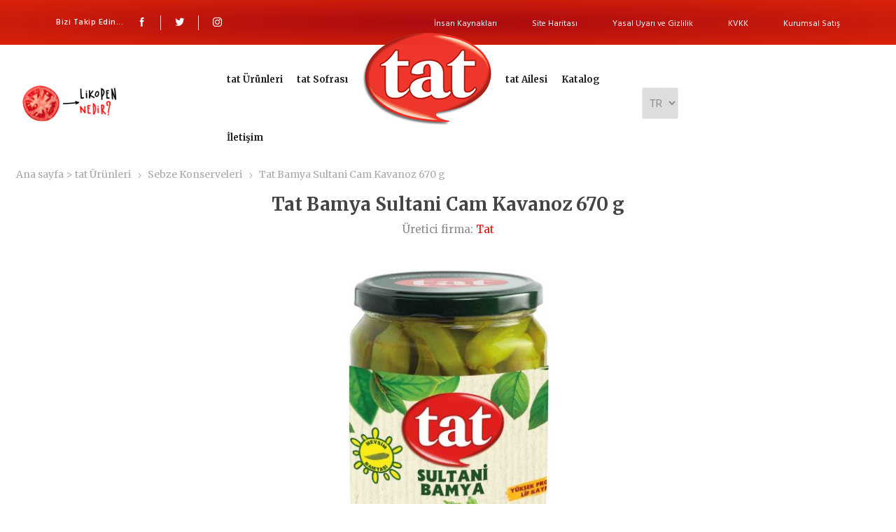

--- FILE ---
content_type: text/html; charset=utf-8
request_url: https://www.tat.com.tr/tat-720-cc-okra-sultani-jar
body_size: 12354
content:



<!DOCTYPE html>
<html lang="tr" dir="ltr" class="html-product-details-page">
<head>
    <title>Tat Bamya Sultani Cam Kavanoz 670 g | Tat</title>
    <meta http-equiv="Content-type" content="text/html;charset=UTF-8" />
    <meta name="description" content="Pratik, do&#x11F;al ve katk&#x131;s&#x131;z! Tat Sebze Konserveleri, en s&#x131;k&#x131;&#x15F;t&#x131;&#x11F;&#x131;n&#x131;z anlarda muhte&#x15F;em sofralar i&#xE7;in kurtar&#x131;c&#x131;n&#x131;z. Sa&#x11F;l&#x131;k ve lezzeti bir arada bulman&#x131;n g&#xFC;venini ve keyfini onunla ya&#x15F;ayacaks&#x131;n&#x131;z." />
    <meta name="keywords" content="" />
    <meta name="generator" content="nopCommerce" />
    <meta name="viewport" content="width=device-width, initial-scale=1.0, minimum-scale=1.0, maximum-scale=2.0" />
    <link rel="preload" as="font" href="/Themes/Emporium/Content/icons/emporium-icons.woff" crossorigin />
    <link href="https://fonts.googleapis.com/css?family=Roboto:300,400,700&amp;subset=cyrillic-ext,greek-ext&display=swap" rel="stylesheet" />
    <meta property="og:type" content="product" />
<meta property="og:title" content="Tat Bamya Sultani Cam Kavanoz 670 g" />
<meta property="og:description" content="Pratik, do&#x11F;al ve katk&#x131;s&#x131;z! Tat Sebze Konserveleri, en s&#x131;k&#x131;&#x15F;t&#x131;&#x11F;&#x131;n&#x131;z anlarda muhte&#x15F;em sofralar i&#xE7;in kurtar&#x131;c&#x131;n&#x131;z. Sa&#x11F;l&#x131;k ve lezzeti bir arada bulman&#x131;n g&#xFC;venini ve keyfini onunla ya&#x15F;ayacaks&#x131;n&#x131;z." />
<meta property="og:image" content="https://tatb2b2c.azureedge.net/tat-prod/0001810_sebze-bamya-sultani-670-g-cam-tat_510.jpeg" />
<meta property="og:image:url" content="https://tatb2b2c.azureedge.net/tat-prod/0001810_sebze-bamya-sultani-670-g-cam-tat_510.jpeg" />
<meta property="og:url" content="http://www.tat.com.tr/tat-720-cc-okra-sultani-jar" />
<meta property="og:site_name" content="Tat" />
<meta property="twitter:card" content="summary" />
<meta property="twitter:site" content="Tat" />
<meta property="twitter:title" content="Tat Bamya Sultani Cam Kavanoz 670 g" />
<meta property="twitter:description" content="Pratik, do&#x11F;al ve katk&#x131;s&#x131;z! Tat Sebze Konserveleri, en s&#x131;k&#x131;&#x15F;t&#x131;&#x11F;&#x131;n&#x131;z anlarda muhte&#x15F;em sofralar i&#xE7;in kurtar&#x131;c&#x131;n&#x131;z. Sa&#x11F;l&#x131;k ve lezzeti bir arada bulman&#x131;n g&#xFC;venini ve keyfini onunla ya&#x15F;ayacaks&#x131;n&#x131;z." />
<meta property="twitter:image" content="https://tatb2b2c.azureedge.net/tat-prod/0001810_sebze-bamya-sultani-670-g-cam-tat_510.jpeg" />
<meta property="twitter:url" content="http://www.tat.com.tr/tat-720-cc-okra-sultani-jar" />

    

    
    
    
    
    
    

    


    
    
 
    <link rel="stylesheet" type="text/css" href="/css/9zilzc3elw29lmjzjur1mw.styles.css?v=-ckGWxx8uSbGxyiHzNHE1bxBg8w" /><link rel="stylesheet" type="text/css" href="https://maxcdn.bootstrapcdn.com/font-awesome/4.6.3/css/font-awesome.min.css" />
<link rel="stylesheet" type="text/css" href="https://kenwheeler.github.io/slick/slick/slick.css" />
<link rel="stylesheet" type="text/css" href="https://kenwheeler.github.io/slick/slick/slick-theme.css" />
<link rel="stylesheet" type="text/css" href="https://fonts.googleapis.com/css?family=Caveat+Brush|Hind+Siliguri:300,400,500,600,700|Merriweather:300,400,700,900&amp;display=swap&amp;subset=latin-ext" />
<link rel="stylesheet" type="text/css" href="https://fonts.googleapis.com/css2?family=Allura&amp;display=swap" />

    

<style>


    .product-details-page .product-specs-box {
        display: none;
    }
    .product-details-page .ui-tabs .product-specs-box {
        display: block;
    }
    .product-details-page .ui-tabs .product-specs-box .title {
        display: none;
    }
    

    .product-details-page .product-no-reviews,
    .product-details-page .product-review-links {
        display: none;
    }
    </style>
    <link rel="canonical" href="https://www.tat.com.tr/tat-bamya-sultani-720-cc" />

    
    
    <link rel="apple-touch-icon" sizes="180x180" href="/icons/icons_0/apple-touch-icon.png">
<link rel="icon" type="image/png" sizes="32x32" href="/icons/icons_0/favicon-32x32.png">
<link rel="icon" type="image/png" sizes="16x16" href="/icons/icons_0/favicon-16x16.png">
<link rel="manifest" href="/icons/icons_0/site.webmanifest">
<link rel="mask-icon" href="/icons/icons_0/safari-pinned-tab.svg" color="#5bbad5">
<link rel="shortcut icon" href="/icons/icons_0/favicon.ico">
<meta name="msapplication-TileColor" content="#da532c">
<meta name="msapplication-config" content="/icons/icons_0/browserconfig.xml">
<meta name="theme-color" content="#ffffff">
    
    
    <!--Powered by nopCommerce - https://www.nopCommerce.com--> 
    <meta name="google-site-verification" content="FVKP4-0TWW693s-IOrnL3kFa7RPkc9NHuvGxcAlnVZ0" />
</head>
<body class="product-details-page-body">
    <input name="__RequestVerificationToken" type="hidden" value="CfDJ8Act57Rv8gdNhbApXn9d0KjGl2mNu4BOMOUNpDB0XlioPtgRD2eVFH5eLM6-h-mAtqQ9NjjQ-1_oJSkCma7H2d0SUkuBBB0gy3VzilBs9C_-f_AUB6HPGaNdLydCAmxP-LoyKLfufpnwLloICbkOaxg" />
    



<div class="ajax-loading-block-window" style="display: none">
</div>
<div id="dialog-notifications-success" title="Bildirim" style="display:none;">
</div>
<div id="dialog-notifications-error" title="Hata" style="display:none;">
</div>
<div id="dialog-notifications-warning" title="Uyarı" style="display:none;">
</div>
<div id="bar-notification" class="bar-notification-container" data-close="Kapat">
</div>

<!--[if lte IE 8]>
    <div style="clear:both;height:59px;text-align:center;position:relative;">
        <a href="http://www.microsoft.com/windows/internet-explorer/default.aspx" target="_blank">
            <img src="/Themes/Emporium/Content/img/ie_warning.jpg" height="42" width="820" alt="You are using an outdated browser. For a faster, safer browsing experience, upgrade for free today." />
        </a>
    </div>
<![endif]-->
<div class="master-wrapper-page">
    
    <div class="responsive-nav-wrapper-parent">
        <div class="responsive-nav-wrapper">
            <div class="menu-title">
                <span>Menu</span>
            </div>

            <div class="search-wrapper">

                <form class="search-form" method="get" action="/search">
                    <input type="text" name="q" id="q" class="form-control" placeholder="Arama" />
                </form>
                <button class="btn-search"><i class="icon icon-seacrh"></i></button>

            </div>

            <div class="mobile-logo">
                



<a href="/" class="logo">


<img alt="Tat" title="Tat" src="https://tatb2b2c.azureedge.net/tat-prod/0000119_tat-logo_1.png" /></a>
            </div>
            <div class="shopping-cart-link">               
            </div>
            <div class="personal-button" id="header-links-opener">
                <span>Personal menu</span>
            </div>
        </div>
    </div>







<div class="header">

    <div>
        <header class="page-header">
            <div class="container">
                <div class="page-header-top">
                    <div class="social-media-wrap">
                        <h6 class="title">Bizi Takip Edin...</h6>
                        <ul class="social-media-list">
                            <li class="list-item"><a target="_blank" href="https://tr-tr.facebook.com/TatAilesi" title=""><i class="icon icon-facebook" style="color:white"></i></a></li>
                            <li class="list-item"><a target="_blank" href="https://mobile.twitter.com/tatailesi" title=""><i class="icon icon-twitter"></i></a></li>
                            <li class="list-item"><a target="_blank" href="https://www.instagram.com/tat_ailesi/?hl=tr" title=""><i class="icon icon-instagram"></i></a></li>
                        </ul>
                    </div>
                    <ul class="list">
                            <li class="list-item"><a href="/insan-kaynaklari" title="">İnsan Kaynakları</a></li>
                            <li class="list-item"><a href="/site-haritasi" title="">Site Haritası</a></li>
                            <li class="list-item"><a href="/yasal-uyari" title="">Yasal Uyarı ve Gizlilik</a></li>
                            <li class="list-item"><a href="/kvkk" title="">KVKK</a></li>
                            <li class="list-item">  <a href="/customer/info" data-loginUrl="/login">Kurumsal Satış</a></li>
                    </ul>
                </div>
                <div class="page-header-main">
                    <div class="left ">
                        <a href="/likopen/domatesin-oykusu" title="">
                            <img class="d-none d-sm-block" src="\Themes\Emporium\Content\NewHeader\Assets\getmedia\190x68px_1.png" alt="Domatesin Öyküsü">
                            <img class="d-block d-sm-none" src="\Themes\Emporium\Content\NewHeader\Assets\getmedia\190x68px_1.png" alt="Domatesin Öyküsü">
                        </a>
                    </div>
                    <div class="middle">
                        <nav class="side-nav">
                            <ul class="list">
                                <li class="list-item has-sub">
                                    <a href="/" title="" data-toggle="collapse" data-target="#products1" aria-expanded="false" target="_self" class="collapsed">tat Ürünleri</a>
                                    <div id="products1" class="product-list collapse" style="">
                                        <ul>
                                            <li><img class="img-fluid" src="../Themes/Emporium/Content/NewHeader/Assets/getmedia/salca.png" alt="Sal.a"><a href="/salca">Salça</a></li>
                                            <li><img class="img-fluid" src="../Themes/Emporium/Content/NewHeader/Assets/getmedia/domates_586x683px.jpg" alt="Domates Ürünleri"><a href="/domates-urunleri">Domates Ürünleri</a></li>
                                            <li><img class="img-fluid" src="../Themes/Emporium/Content/NewHeader/Assets/getmedia/image003.jpg" alt="Soslar"><a href="/soslar">Soslar</a></li>
                                            <li><img class="img-fluid" src="../Themes/Emporium/Content/NewHeader/Assets/getmedia/mobile-sep.jpg" alt="Çorba"><a href="/corba">Çorba</a></li>
                                            <li><img class="img-fluid" src="../Themes/Emporium/Content/NewHeader/Assets/getmedia/organik.png" alt="Organik Ürünler"><a href="/organik-urunler">Organik Ürünler</a></li>
                                            <li><img class="img-fluid" src="../Themes/Emporium/Content/NewHeader/Assets/getmedia/sebze.png" alt="Sebze Konservesi"><a href="/sebze-konservesi">Sebze Konservesi</a></li>
                                            <li><img class="img-fluid" src="../Themes/Emporium/Content/NewHeader/Assets/getmedia/haslanmis.png" alt="Haşlanmış Ürünler"><a href="/haslanmis-urunler">Haşlanmış Ürünler</a></li>
                                            <li><img class="img-fluid" src="../Themes/Emporium/Content/NewHeader/Assets/getmedia/hazir_yemek.png" alt="Hazır Yemek"><a href="/hazir-yemek">Hazır Yemek</a></li>
                                            <li><img class="img-fluid" src="../Themes/Emporium/Content/NewHeader/Assets/getmedia/meze.png" alt="Meze ve Ekmek Üstü Soslar"><a href="/tat-meze-ekmek-ustu-soslar">Meze ve Ekmek Üstü Soslar</a></li>
                                            <li><img class="img-fluid" src="../Themes/Emporium/Content/NewHeader/Assets/getmedia/tursu.png" alt="Turşular"><a href="/tursu">Turşular</a></li>
                                            <li><img class="img-fluid" src="../Themes/Emporium/Content/NewHeader/Assets/getmedia/RECEL_586x683px.jpg" alt="Reçel &amp; Marmelat"><a href="/recel-marmelat">Reçel &amp; Marmelat</a></li>
                                        </ul>
                                    </div>
                                    <div class="menu-dropdown">
                                        <div class="row">
                                            <div class="col-xxl-16 col-md-15  d-flex flex-column">
                                                <div class="row flex-grow-1">




<input type="hidden" value="false" id="isRtlEnabled" />

    

    <div class="col-xxl-11 col-lg-10">
        <ul class="product-nav nav nav-tabs d-none d-lg-block" id="productNav" role="tablist">
                <li class="nav-item">
                    <a class="nav-link active show" data-toggle="tab" href="#tab-263" target="_self" role="tab" aria-selected="true" title="Katalog" data-img="https://tatb2b2c.azureedge.net/tat-prod/0001804_katalog.png">Katalog</a>
                </li>
                <li class="nav-item">
                    <a class="nav-link " data-toggle="tab" href="#tab-94" target="_self" role="tab" aria-selected="true" title="Sal&#xE7;alar" data-img="https://tatb2b2c.azureedge.net/tat-prod/0000267_salcalar.png">Sal&#xE7;alar</a>
                </li>
                <li class="nav-item">
                    <a class="nav-link " data-toggle="tab" href="#tab-96" target="_self" role="tab" aria-selected="true" title="Domates &#xDC;r&#xFC;nleri" data-img="https://tatb2b2c.azureedge.net/tat-prod/0000268_domates-urunleri.jpeg">Domates &#xDC;r&#xFC;nleri</a>
                </li>
                <li class="nav-item">
                    <a class="nav-link " data-toggle="tab" href="#tab-101" target="_self" role="tab" aria-selected="true" title="Soslar" data-img="https://tatb2b2c.azureedge.net/tat-prod/0001575_soslar.png">Soslar</a>
                </li>
                <li class="nav-item">
                    <a class="nav-link " data-toggle="tab" href="#tab-97" target="_self" role="tab" aria-selected="true" title="Organik &#xDC;r&#xFC;nler" data-img="https://tatb2b2c.azureedge.net/tat-prod/0000271_organik-urunler.png">Organik &#xDC;r&#xFC;nler</a>
                </li>
                <li class="nav-item">
                    <a class="nav-link " data-toggle="tab" href="#tab-95" target="_self" role="tab" aria-selected="true" title="Sebze Konserveleri" data-img="https://tatb2b2c.azureedge.net/tat-prod/0000272_sebze-konserveleri.png">Sebze Konserveleri</a>
                </li>
                <li class="nav-item">
                    <a class="nav-link " data-toggle="tab" href="#tab-99" target="_self" role="tab" aria-selected="true" title="Ha&#x15F;lanm&#x131;&#x15F; &#xDC;r&#xFC;nler" data-img="https://tatb2b2c.azureedge.net/tat-prod/0000273_haslanmis-urunler.png">Ha&#x15F;lanm&#x131;&#x15F; &#xDC;r&#xFC;nler</a>
                </li>
                <li class="nav-item">
                    <a class="nav-link " data-toggle="tab" href="#tab-100" target="_self" role="tab" aria-selected="true" title="Haz&#x131;r Yemekler" data-img="https://tatb2b2c.azureedge.net/tat-prod/0000274_hazir-yemekler.png">Haz&#x131;r Yemekler</a>
                </li>
                <li class="nav-item">
                    <a class="nav-link " data-toggle="tab" href="#tab-98" target="_self" role="tab" aria-selected="true" title="Ekmek &#xDC;st&#xFC; ve Yemeklik Soslar" data-img="https://tatb2b2c.azureedge.net/tat-prod/0000275_ekmek-ustu-ve-yemeklik-soslar.png">Ekmek &#xDC;st&#xFC; ve Yemeklik Soslar</a>
                </li>
                <li class="nav-item">
                    <a class="nav-link " data-toggle="tab" href="#tab-103" target="_self" role="tab" aria-selected="true" title="Tur&#x15F;ular" data-img="https://tatb2b2c.azureedge.net/tat-prod/0000276_tursular.png">Tur&#x15F;ular</a>
                </li>
                <li class="nav-item">
                    <a class="nav-link " data-toggle="tab" href="#tab-102" target="_self" role="tab" aria-selected="true" title="Re&#xE7;eller ve Marmelatlar" data-img="https://tatb2b2c.azureedge.net/tat-prod/0000277_receller-ve-marmelatlar.jpeg">Re&#xE7;eller ve Marmelatlar</a>
                </li>
                <li class="nav-item">
                    <a class="nav-link " data-toggle="tab" href="#tab-246" target="_self" role="tab" aria-selected="true" title="K&#xF6;zlenmi&#x15F;ler" data-img="https://tatb2b2c.azureedge.net/tat-prod/0001668_kozlenmisler.jpeg">K&#xF6;zlenmi&#x15F;ler</a>
                </li>

        </ul>

    </div>
    <div class="col-xxl-13 col-lg-14 d-none d-lg-block no-padding">
        <div class="product-tab tab-content" id="productTabs">
                    <div class="tab-pane fade active show" id="tab-263" role="tabpanel">
                        <a href="/katalog" class="product-card" target="_self">
                            <div class="card-body" style="height:180px;width:180px;">

                                <h2 class="title" style="font-size:21px;font-weight:bolder">Tüm Ürünler</h2>
                            </div>
                        </a>
                    </div>
                    <div class="tab-pane fade" id="tab-94" role="tabpanel">


<a href="/domates-salcasi" class="product-card" target="_self">
    <div class="card-body">
        <img class="img-fluid" src="https://tatb2b2c.azureedge.net/tat-prod/0001686_domates-salcasi.png" style="max-height:180px;max-width:180px" alt="Domates Sal&#xE7;as&#x131;">
        <h4 class="title">Domates Sal&#xE7;as&#x131;</h4>
    </div>
</a> 

<a href="/tatli-biber-salcasi" class="product-card" target="_self">
    <div class="card-body">
        <img class="img-fluid" src="https://tatb2b2c.azureedge.net/tat-prod/0001683_tatli-biber-salcasi.png" style="max-height:180px;max-width:180px" alt="Tatl&#x131; Biber Sal&#xE7;as&#x131;">
        <h4 class="title">Tatl&#x131; Biber Sal&#xE7;as&#x131;</h4>
    </div>
</a> 

<a href="/aci-biber-salcasi" class="product-card" target="_self">
    <div class="card-body">
        <img class="img-fluid" src="https://tatb2b2c.azureedge.net/tat-prod/0001687_aci-biber-salcasi.png" style="max-height:180px;max-width:180px" alt="Ac&#x131; Biber Sal&#xE7;as&#x131;">
        <h4 class="title">Ac&#x131; Biber Sal&#xE7;as&#x131;</h4>
    </div>
</a> 

<a href="/koy-domates-salcasi" class="product-card" target="_self">
    <div class="card-body">
        <img class="img-fluid" src="https://tatb2b2c.azureedge.net/tat-prod/0001688_koy-domates-salcasi.png" style="max-height:180px;max-width:180px" alt="K&#xF6;y Domates Sal&#xE7;as&#x131;">
        <h4 class="title">K&#xF6;y Domates Sal&#xE7;as&#x131;</h4>
    </div>
</a> 

<a href="/koy-karisik-salca" class="product-card" target="_self">
    <div class="card-body">
        <img class="img-fluid" src="https://tatb2b2c.azureedge.net/tat-prod/0001694_koy-karisik-salca.png" style="max-height:180px;max-width:180px" alt="K&#xF6;y Kar&#x131;&#x15F;&#x131;k Sal&#xE7;a">
        <h4 class="title">K&#xF6;y Kar&#x131;&#x15F;&#x131;k Sal&#xE7;a</h4>
    </div>
</a> 

                        <a href="/salca" class="product-card" target="_self">
                            <div class="card-body" style="height:180px;width:180px;">

                                <h2 class="title" style="font-size:21px;font-weight:bolder">Tüm Ürünler</h2>
                            </div>
                        </a>

                    </div>
                    <div class="tab-pane fade" id="tab-96" role="tabpanel">


<a href="/dogranmis-domates" class="product-card" target="_self">
    <div class="card-body">
        <img class="img-fluid" src="https://tatb2b2c.azureedge.net/tat-prod/0001690_dogranmis-domates.png" style="max-height:180px;max-width:180px" alt="Do&#x11F;ranm&#x131;&#x15F; Domates">
        <h4 class="title">Do&#x11F;ranm&#x131;&#x15F; Domates</h4>
    </div>
</a> 

<a href="/domates-puresi" class="product-card" target="_self">
    <div class="card-body">
        <img class="img-fluid" src="https://tatb2b2c.azureedge.net/tat-prod/0001697_domates-puresi.png" style="max-height:180px;max-width:180px" alt="Domates P&#xFC;resi">
        <h4 class="title">Domates P&#xFC;resi</h4>
    </div>
</a> 

<a href="/domates-rendesi" class="product-card" target="_self">
    <div class="card-body">
        <img class="img-fluid" src="https://tatb2b2c.azureedge.net/tat-prod/0001692_domates-rendesi.png" style="max-height:180px;max-width:180px" alt="Domates Rendesi">
        <h4 class="title">Domates Rendesi</h4>
    </div>
</a> 

<a href="/domates-suyu" class="product-card" target="_self">
    <div class="card-body">
        <img class="img-fluid" src="https://tatb2b2c.azureedge.net/tat-prod/0001693_domates-suyu.png" style="max-height:180px;max-width:180px" alt="Domates Suyu">
        <h4 class="title">Domates Suyu</h4>
    </div>
</a> 

<a href="/soyulmus-domates" class="product-card" target="_self">
    <div class="card-body">
        <img class="img-fluid" src="https://tatb2b2c.azureedge.net/tat-prod/0001601_menemen-harci.png" style="max-height:180px;max-width:180px" alt="Menemen Harc&#x131;">
        <h4 class="title">Menemen Harc&#x131;</h4>
    </div>
</a> 

                        <a href="/domates-urunleri" class="product-card" target="_self">
                            <div class="card-body" style="height:180px;width:180px;">

                                <h2 class="title" style="font-size:21px;font-weight:bolder">Tüm Ürünler</h2>
                            </div>
                        </a>

                    </div>
                    <div class="tab-pane fade" id="tab-101" role="tabpanel">


<a href="/ketcap" class="product-card" target="_self">
    <div class="card-body">
        <img class="img-fluid" src="https://tatb2b2c.azureedge.net/tat-prod/0001568_ketcap.png" style="max-height:180px;max-width:180px" alt="Ket&#xE7;ap">
        <h4 class="title">Ket&#xE7;ap</h4>
    </div>
</a> 

<a href="/aci-ketcap" class="product-card" target="_self">
    <div class="card-body">
        <img class="img-fluid" src="https://tatb2b2c.azureedge.net/tat-prod/0001570_aci-ketcap.png" style="max-height:180px;max-width:180px" alt="Ac&#x131; Ket&#xE7;ap">
        <h4 class="title">Ac&#x131; Ket&#xE7;ap</h4>
    </div>
</a> 

<a href="/mayonez" class="product-card" target="_self">
    <div class="card-body">
        <img class="img-fluid" src="https://tatb2b2c.azureedge.net/tat-prod/0001571_mayonez.png" style="max-height:180px;max-width:180px" alt="Mayonez">
        <h4 class="title">Mayonez</h4>
    </div>
</a> 

<a href="/barbeku-sos" class="product-card" target="_self">
    <div class="card-body">
        <img class="img-fluid" src="https://tatb2b2c.azureedge.net/tat-prod/0001572_barbeku-sos.png" style="max-height:180px;max-width:180px" alt="Barbek&#xFC; Sos">
        <h4 class="title">Barbek&#xFC; Sos</h4>
    </div>
</a> 

<a href="/hardal" class="product-card" target="_self">
    <div class="card-body">
        <img class="img-fluid" src="https://tatb2b2c.azureedge.net/tat-prod/0001573_hardal.png" style="max-height:180px;max-width:180px" alt="Hardal">
        <h4 class="title">Hardal</h4>
    </div>
</a> 

                        <a href="/soslar" class="product-card" target="_self">
                            <div class="card-body" style="height:180px;width:180px;">

                                <h2 class="title" style="font-size:21px;font-weight:bolder">Tüm Ürünler</h2>
                            </div>
                        </a>

                    </div>
                    <div class="tab-pane fade" id="tab-97" role="tabpanel">


<a href="/organik-dogranmis-domates" class="product-card" target="_self">
    <div class="card-body">
        <img class="img-fluid" src="https://tatb2b2c.azureedge.net/tat-prod/0001241_organik-dogranmis-domates.png" style="max-height:180px;max-width:180px" alt="Organik Do&#x11F;ranm&#x131;&#x15F; Domates">
        <h4 class="title">Organik Do&#x11F;ranm&#x131;&#x15F; Domates</h4>
    </div>
</a> 

<a href="/organik-rendelenmis-domates" class="product-card" target="_self">
    <div class="card-body">
        <img class="img-fluid" src="https://tatb2b2c.azureedge.net/tat-prod/0001274_organik-rendelenmis-domates.png" style="max-height:180px;max-width:180px" alt="Organik Rendelenmi&#x15F; Domates">
        <h4 class="title">Organik Rendelenmi&#x15F; Domates</h4>
    </div>
</a> 

<a href="/organik-biber-salcasi" class="product-card" target="_self">
    <div class="card-body">
        <img class="img-fluid" src="https://tatb2b2c.azureedge.net/tat-prod/0001275_organik-biber-salcasi.png" style="max-height:180px;max-width:180px" alt="Organik Biber Sal&#xE7;as&#x131;">
        <h4 class="title">Organik Biber Sal&#xE7;as&#x131;</h4>
    </div>
</a> 

<a href="/organik-domates-salcasi" class="product-card" target="_self">
    <div class="card-body">
        <img class="img-fluid" src="https://tatb2b2c.azureedge.net/tat-prod/0001276_organik-domates-salcasi.png" style="max-height:180px;max-width:180px" alt="Organik Domates Sal&#xE7;as&#x131;">
        <h4 class="title">Organik Domates Sal&#xE7;as&#x131;</h4>
    </div>
</a> 

                        <a href="/organik-urunler" class="product-card" target="_self">
                            <div class="card-body" style="height:180px;width:180px;">

                                <h2 class="title" style="font-size:21px;font-weight:bolder">Tüm Ürünler</h2>
                            </div>
                        </a>

                    </div>
                    <div class="tab-pane fade" id="tab-95" role="tabpanel">


<a href="/taze-fasulye" class="product-card" target="_self">
    <div class="card-body">
        <img class="img-fluid" src="https://tatb2b2c.azureedge.net/tat-prod/0001278_taze-fasulye.png" style="max-height:180px;max-width:180px" alt="Taze Fasulye">
        <h4 class="title">Taze Fasulye</h4>
    </div>
</a> 

<a href="/bamya-sultani" class="product-card" target="_self">
    <div class="card-body">
        <img class="img-fluid" src="https://tatb2b2c.azureedge.net/tat-prod/0001235_bamya-sultani.png" style="max-height:180px;max-width:180px" alt="Bamya Sultani">
        <h4 class="title">Bamya Sultani</h4>
    </div>
</a> 

<a href="/tombul-bamya" class="product-card" target="_self">
    <div class="card-body">
        <img class="img-fluid" src="https://tatb2b2c.azureedge.net/tat-prod/0001279_tombul-bamya.png" style="max-height:180px;max-width:180px" alt="Tombul Bamya">
        <h4 class="title">Tombul Bamya</h4>
    </div>
</a> 

<a href="/bezelye" class="product-card" target="_self">
    <div class="card-body">
        <img class="img-fluid" src="https://tatb2b2c.azureedge.net/tat-prod/0001232_bezelye.png" style="max-height:180px;max-width:180px" alt="Bezelye">
        <h4 class="title">Bezelye</h4>
    </div>
</a> 

<a href="/bezelye-garnitur" class="product-card" target="_self">
    <div class="card-body">
        <img class="img-fluid" src="https://tatb2b2c.azureedge.net/tat-prod/0001233_bezelye-garnitur.png" style="max-height:180px;max-width:180px" alt="Bezelye Garnit&#xFC;r">
        <h4 class="title">Bezelye Garnit&#xFC;r</h4>
    </div>
</a> 

                        <a href="/sebze-konservesi" class="product-card" target="_self">
                            <div class="card-body" style="height:180px;width:180px;">

                                <h2 class="title" style="font-size:21px;font-weight:bolder">Tüm Ürünler</h2>
                            </div>
                        </a>

                    </div>
                    <div class="tab-pane fade" id="tab-99" role="tabpanel">


<a href="/haslanmis-nohut" class="product-card" target="_self">
    <div class="card-body">
        <img class="img-fluid" src="https://tatb2b2c.azureedge.net/tat-prod/0001245_haslanmis-nohut.png" style="max-height:180px;max-width:180px" alt="Ha&#x15F;lanm&#x131;&#x15F; Nohut">
        <h4 class="title">Ha&#x15F;lanm&#x131;&#x15F; Nohut</h4>
    </div>
</a> 

<a href="/haslanmis-meksika-fasulyesi" class="product-card" target="_self">
    <div class="card-body">
        <img class="img-fluid" src="https://tatb2b2c.azureedge.net/tat-prod/0001265_haslanmis-meksika-fasulyesi.png" style="max-height:180px;max-width:180px" alt="Ha&#x15F;lanm&#x131;&#x15F; Meksika Fasulyesi">
        <h4 class="title">Ha&#x15F;lanm&#x131;&#x15F; Meksika Fasulyesi</h4>
    </div>
</a> 

<a href="/haslanmis-kuru-fasulye" class="product-card" target="_self">
    <div class="card-body">
        <img class="img-fluid" src="https://tatb2b2c.azureedge.net/tat-prod/0001246_haslanmis-kuru-fasulye.png" style="max-height:180px;max-width:180px" alt="Ha&#x15F;lanm&#x131;&#x15F; Kuru Fasulye">
        <h4 class="title">Ha&#x15F;lanm&#x131;&#x15F; Kuru Fasulye</h4>
    </div>
</a> 

<a href="/haslanmis-barbunya" class="product-card" target="_self">
    <div class="card-body">
        <img class="img-fluid" src="https://tatb2b2c.azureedge.net/tat-prod/0001244_haslanmis-barbunya.png" style="max-height:180px;max-width:180px" alt="Ha&#x15F;lanm&#x131;&#x15F; Barbunya">
        <h4 class="title">Ha&#x15F;lanm&#x131;&#x15F; Barbunya</h4>
    </div>
</a> 

                        <a href="/haslanmis-urunler" class="product-card" target="_self">
                            <div class="card-body" style="height:180px;width:180px;">

                                <h2 class="title" style="font-size:21px;font-weight:bolder">Tüm Ürünler</h2>
                            </div>
                        </a>

                    </div>
                    <div class="tab-pane fade" id="tab-100" role="tabpanel">


<a href="/etli-kuru-fasulye-3" class="product-card" target="_self">
    <div class="card-body">
        <img class="img-fluid" src="https://tatb2b2c.azureedge.net/tat-prod/0001740_etli-kuru-fasulye.png" style="max-height:180px;max-width:180px" alt="Etli Kuru Fasulye">
        <h4 class="title">Etli Kuru Fasulye</h4>
    </div>
</a> 

<a href="/misir-3" class="product-card" target="_self">
    <div class="card-body">
        <img class="img-fluid" src="https://tatb2b2c.azureedge.net/tat-prod/0001584_misir.png" style="max-height:180px;max-width:180px" alt="M&#x131;s&#x131;r">
        <h4 class="title">M&#x131;s&#x131;r</h4>
    </div>
</a> 

<a href="/tat-domatesli-bulgur-pilavi-2" class="product-card" target="_self">
    <div class="card-body">
        <img class="img-fluid" src="https://tatb2b2c.azureedge.net/tat-prod/0001698_domatesli-bulgur-pilavi.png" style="max-height:180px;max-width:180px" alt="Domatesli Bulgur Pilav&#x131;">
        <h4 class="title">Domatesli Bulgur Pilav&#x131;</h4>
    </div>
</a> 

<a href="/sebzeli-bulgur-pilavi-2" class="product-card" target="_self">
    <div class="card-body">
        <img class="img-fluid" src="https://tatb2b2c.azureedge.net/tat-prod/0001703_sebzeli-bulgur-pilavi.png" style="max-height:180px;max-width:180px" alt="Sebzeli Bulgur Pilav&#x131;">
        <h4 class="title">Sebzeli Bulgur Pilav&#x131;</h4>
    </div>
</a> 

<a href="/nohutlu-bulgur-pilavi" class="product-card" target="_self">
    <div class="card-body">
        <img class="img-fluid" src="https://tatb2b2c.azureedge.net/tat-prod/0001728_nohutlu-bulgur-pilavi.png" style="max-height:180px;max-width:180px" alt="Nohutlu Bulgur Pilav&#x131;">
        <h4 class="title">Nohutlu Bulgur Pilav&#x131;</h4>
    </div>
</a> 

                        <a href="/hazir-yemek" class="product-card" target="_self">
                            <div class="card-body" style="height:180px;width:180px;">

                                <h2 class="title" style="font-size:21px;font-weight:bolder">Tüm Ürünler</h2>
                            </div>
                        </a>

                    </div>
                    <div class="tab-pane fade" id="tab-98" role="tabpanel">


<a href="/makarna-soslari-2" class="product-card" target="_self">
    <div class="card-body">
        <img class="img-fluid" src="https://tatb2b2c.azureedge.net/tat-prod/0001600_makarna-soslari.png" style="max-height:180px;max-width:180px" alt="Makarna Soslar&#x131;">
        <h4 class="title">Makarna Soslar&#x131;</h4>
    </div>
</a> 

<a href="/patlican-salatasi" class="product-card" target="_self">
    <div class="card-body">
        <img class="img-fluid" src="https://tatb2b2c.azureedge.net/tat-prod/0001272_patlican-salatasi.png" style="max-height:180px;max-width:180px" alt="Patl&#x131;can Salatas&#x131;">
        <h4 class="title">Patl&#x131;can Salatas&#x131;</h4>
    </div>
</a> 

<a href="/lutenitsa-balkan-sos" class="product-card" target="_self">
    <div class="card-body">
        <img class="img-fluid" src="https://tatb2b2c.azureedge.net/tat-prod/0001599_lutenitsa-balkan-sos.png" style="max-height:180px;max-width:180px" alt="Lutenitsa Balkan Sos">
        <h4 class="title">Lutenitsa Balkan Sos</h4>
    </div>
</a> 

<a href="/bruschetta-kdomatesli-sos" class="product-card" target="_self">
    <div class="card-body">
        <img class="img-fluid" src="https://tatb2b2c.azureedge.net/tat-prod/0001598_bruschetta-kdomatesli-sos.png" style="max-height:180px;max-width:180px" alt="Bruschetta K.Domatesli Sos">
        <h4 class="title">Bruschetta K.Domatesli Sos</h4>
    </div>
</a> 

<a href="/ajvar-sos" class="product-card" target="_self">
    <div class="card-body">
        <img class="img-fluid" src="https://tatb2b2c.azureedge.net/tat-prod/0001597_ajvar-sos.png" style="max-height:180px;max-width:180px" alt="Ajvar Sos">
        <h4 class="title">Ajvar Sos</h4>
    </div>
</a> 

                        <a href="/meze-ekmek-ustu-soslar" class="product-card" target="_self">
                            <div class="card-body" style="height:180px;width:180px;">

                                <h2 class="title" style="font-size:21px;font-weight:bolder">Tüm Ürünler</h2>
                            </div>
                        </a>

                    </div>
                    <div class="tab-pane fade" id="tab-103" role="tabpanel">


<a href="/kornison-tursusu" class="product-card" target="_self">
    <div class="card-body">
        <img class="img-fluid" src="https://tatb2b2c.azureedge.net/tat-prod/0001260_kornison-tursusu.png" style="max-height:180px;max-width:180px" alt="Korni&#x15F;on Tur&#x15F;usu">
        <h4 class="title">Korni&#x15F;on Tur&#x15F;usu</h4>
    </div>
</a> 

<a href="/jalapeno-biber-tursusu" class="product-card" target="_self">
    <div class="card-body">
        <img class="img-fluid" src="https://tatb2b2c.azureedge.net/tat-prod/0001268_jalapeno-biber-tursusu.png" style="max-height:180px;max-width:180px" alt="Jalapeno Biber Tur&#x15F;usu">
        <h4 class="title">Jalapeno Biber Tur&#x15F;usu</h4>
    </div>
</a> 

<a href="/biberiye-tursusu" class="product-card" target="_self">
    <div class="card-body">
        <img class="img-fluid" src="https://tatb2b2c.azureedge.net/tat-prod/0001262_biberiye-tursusu.png" style="max-height:180px;max-width:180px" alt="Biberiye Tur&#x15F;usu">
        <h4 class="title">Biberiye Tur&#x15F;usu</h4>
    </div>
</a> 

<a href="/pancar-tursusu" class="product-card" target="_self">
    <div class="card-body">
        <img class="img-fluid" src="https://tatb2b2c.azureedge.net/tat-prod/0001264_pancar-tursusu.png" style="max-height:180px;max-width:180px" alt="Pancar Tur&#x15F;usu">
        <h4 class="title">Pancar Tur&#x15F;usu</h4>
    </div>
</a> 

<a href="/karnabahar-tursusu" class="product-card" target="_self">
    <div class="card-body">
        <img class="img-fluid" src="https://tatb2b2c.azureedge.net/tat-prod/0001277_karnabahar-tursusu.png" style="max-height:180px;max-width:180px" alt="Karnabahar Tur&#x15F;usu">
        <h4 class="title">Karnabahar Tur&#x15F;usu</h4>
    </div>
</a> 

                        <a href="/tursu" class="product-card" target="_self">
                            <div class="card-body" style="height:180px;width:180px;">

                                <h2 class="title" style="font-size:21px;font-weight:bolder">Tüm Ürünler</h2>
                            </div>
                        </a>

                    </div>
                    <div class="tab-pane fade" id="tab-102" role="tabpanel">


<a href="/tahin-pekmez-2" class="product-card" target="_self">
    <div class="card-body">
        <img class="img-fluid" src="https://tatb2b2c.azureedge.net/tat-prod/0001602_tahin-pekmez.png" style="max-height:180px;max-width:180px" alt="Tahin Pekmez">
        <h4 class="title">Tahin Pekmez</h4>
    </div>
</a> 

<a href="/visne-receli" class="product-card" target="_self">
    <div class="card-body">
        <img class="img-fluid" src="https://tatb2b2c.azureedge.net/tat-prod/0001255_visne-receli.png" style="max-height:180px;max-width:180px" alt="Vi&#x15F;ne Re&#xE7;eli">
        <h4 class="title">Vi&#x15F;ne Re&#xE7;eli</h4>
    </div>
</a> 

<a href="/kuru-incir-receli" class="product-card" target="_self">
    <div class="card-body">
        <img class="img-fluid" src="https://tatb2b2c.azureedge.net/tat-prod/0001258_kuru-incir-receli.png" style="max-height:180px;max-width:180px" alt="Kuru &#x130;ncir Re&#xE7;eli">
        <h4 class="title">Kuru &#x130;ncir Re&#xE7;eli</h4>
    </div>
</a> 

<a href="/cilek-receli" class="product-card" target="_self">
    <div class="card-body">
        <img class="img-fluid" src="https://tatb2b2c.azureedge.net/tat-prod/0001256_cilek-receli.png" style="max-height:180px;max-width:180px" alt="&#xC7;ilek Re&#xE7;eli">
        <h4 class="title">&#xC7;ilek Re&#xE7;eli</h4>
    </div>
</a> 

<a href="/kayisi-receli" class="product-card" target="_self">
    <div class="card-body">
        <img class="img-fluid" src="https://tatb2b2c.azureedge.net/tat-prod/0001257_kayisi-receli.png" style="max-height:180px;max-width:180px" alt="Kay&#x131;s&#x131; Re&#xE7;eli">
        <h4 class="title">Kay&#x131;s&#x131; Re&#xE7;eli</h4>
    </div>
</a> 

                        <a href="/recel-marmelat" class="product-card" target="_self">
                            <div class="card-body" style="height:180px;width:180px;">

                                <h2 class="title" style="font-size:21px;font-weight:bolder">Tüm Ürünler</h2>
                            </div>
                        </a>

                    </div>
                    <div class="tab-pane fade" id="tab-246" role="tabpanel">
                        <a href="/kozlenmisler" class="product-card" target="_self">
                            <div class="card-body" style="height:180px;width:180px;">

                                <h2 class="title" style="font-size:21px;font-weight:bolder">Tüm Ürünler</h2>
                            </div>
                        </a>
                    </div>
        </div>
    </div>
                                                </div>
                                            </div>
                                            <div class="col-xxl-8  col-md-9 d-none d-lg-block">
                                                <figure class="media-content">
                                                    <img class="img-fluid" src="../Themes/Emporium/Content/NewHeader/Assets/getmedia/salca.png" alt="Salça">
                                                </figure>
                                            </div>
                                        </div>
                                    </div>
                                </li>
                                <li class="list-item">
                                    <a class="" href="/tat-sofrasi" title="tat Sofrası" target="_self">
                                        tat Sofrası
                                    </a>
                                </li>
                                <li class="list-item not-style">
                                    <a class="logo" href="/" title="" target="_self">
                                        <img src="/images/tatGaleri/tat-logo_1.png" alt="Logo">
                                    </a>
                                </li>
                                <li class="list-item has-sub">
                                    <a href="" title="" data-toggle="collapse" data-target="#dropdown1" aria-expanded="false" target="_self"> tat Ailesi</a>
                                    <div id="dropdown1" class="collapse dropdown-menu  family-list">
                                        <ul>
                                            <li class="list-link "><a href="/tat-hakkinda">tat Hakkında</a></li>
                                                <li class="list-link "><a href="/tat-dunyasi">tat Dünyası</a></li>
                                            <li class="list-link "><a href="/tat-ailesi/1967-den-bugune-fotograflar">tat'lı Yıllar</a></li>
                                            <li class="list-link "><a href="/tat-ciftcileri">tat'lı Çiftçiler</a></li>
                                            <li class="list-link "><a href="/pratik-bilgiler">tat'lı Bilgiler</a></li>
                                        </ul>
                                    </div>
                                </li>
                                <li class="list-item">
                                    <a class="" href="/product-catalog" title="Katalog" target="_self">
                                        Katalog
                                    </a>
                                </li>
                                <li class="list-item">
                                    <a class="" href="/iletisim" title="İletişim" target="_self">
                                        İletişim
                                    </a>
                                </li>
                            </ul>
                            <div class="menu-footer">
                                <div class="item">
                                    <div class="social-content">
                                        <a href="https://tr-tr.facebook.com/TatAilesi" title="" target="_blank"><i class="icon icon-facebook"></i></a>
                                        <a href="https://mobile.twitter.com/tatailesi" title="" target="_blank"><i class="icon icon-twitter"></i></a>
                                        <a href="https://www.instagram.com/tat_ailesi/?hl=tr" title="" target="_blank"><i class="icon icon-instagram"></i></a>
                                    </div>
                                </div>

                                <div class="item">
                                    

    <div class="language-selector desktop">
                <div class="select-wrap">
                    <select id="customerlanguage" name="customerlanguage" onchange="setLocation(this.value);" aria-label="Dil seçicisi"><option selected="selected" value="http://www.tat.com.tr/changelanguage/2?returnUrl=%2Ftat-720-cc-okra-sultani-jar">TR</option>
<option value="http://www.tat.com.tr/changelanguage/1?returnUrl=%2Ftat-720-cc-okra-sultani-jar">EN</option>
</select>
                </div>
    </div>
    <div class="language-selector mobile mobile-selector">
            <div class="current-language-selector selector-title">TR</div>
            <div class="language-selector-options mobile-collapse">

                    <div class="selector-options-item">
                        <input type="radio" name="language-selector" id="language-0" value="http://www.tat.com.tr/changelanguage/2?returnUrl=%2Ftat-720-cc-okra-sultani-jar" onclick="setLocation(this.value);"  checked="checked" />
                        <label for="language-0">TR</label>
                    </div>
                    <div class="selector-options-item">
                        <input type="radio" name="language-selector" id="language-1" value="http://www.tat.com.tr/changelanguage/1?returnUrl=%2Ftat-720-cc-okra-sultani-jar" onclick="setLocation(this.value);"  />
                        <label for="language-1">EN</label>
                    </div>
            </div>
    </div>

                                </div>
                            </div>
                        </nav>
                    </div>
                    <div class="right">
                        <div style="min-width:92px;">
                            

    <div class="language-selector desktop">
                <div class="select-wrap">
                    <select id="customerlanguage" name="customerlanguage" onchange="setLocation(this.value);" aria-label="Dil seçicisi"><option selected="selected" value="http://www.tat.com.tr/changelanguage/2?returnUrl=%2Ftat-720-cc-okra-sultani-jar">TR</option>
<option value="http://www.tat.com.tr/changelanguage/1?returnUrl=%2Ftat-720-cc-okra-sultani-jar">EN</option>
</select>
                </div>
    </div>
    <div class="language-selector mobile mobile-selector">
            <div class="current-language-selector selector-title">TR</div>
            <div class="language-selector-options mobile-collapse">

                    <div class="selector-options-item">
                        <input type="radio" name="language-selector" id="language-0" value="http://www.tat.com.tr/changelanguage/2?returnUrl=%2Ftat-720-cc-okra-sultani-jar" onclick="setLocation(this.value);"  checked="checked" />
                        <label for="language-0">TR</label>
                    </div>
                    <div class="selector-options-item">
                        <input type="radio" name="language-selector" id="language-1" value="http://www.tat.com.tr/changelanguage/1?returnUrl=%2Ftat-720-cc-okra-sultani-jar" onclick="setLocation(this.value);"  />
                        <label for="language-1">EN</label>
                    </div>
            </div>
    </div>


                            <div class="search-wrapper">
                                <form class="search-form" method="get" action="/content-search">
                                    <input type="text" name="q" id="newSearch" class="form-control" placeholder="Arama" />
                                </form>
                                <button class="btn-search"><i class="icon icon-search"></i></button>
                            </div>
                        </div>
                    </div>
                </div>
            </div>
        </header>
        <div class="page-header-backdrop"></div>

        
    </div>
</div>    
    <div class="overlayOffCanvas"></div>
    <div class="master-wrapper-content">
        











<div id="product-ribbon-info" data-productid="291"
     data-productboxselector=".product-item, .item-holder"
     data-productboxpicturecontainerselector=".picture, .item-picture"
     data-productpagepicturesparentcontainerselector=".product-essential"
     data-productpagebugpicturecontainerselector=".picture"
     data-retrieveproductribbonsurl="/RetrieveProductRibbons">
</div>

    
    
    
    
    
    
    

<div class="quickViewData" data-productselector=".product-item"
     data-productselectorchild=".btn-wrapper"
     data-retrievequickviewurl="/quickviewdata"
     data-quickviewbuttontext="Hızlı Bak"
     data-quickviewbuttontitle="Hızlı Bak"
     data-isquickviewpopupdraggable="False"
     data-enablequickviewpopupoverlay="True"
     data-accordionpanelsheightstyle="content"
     data-getquickviewbuttonroute="/getquickviewbutton">
</div>
        <div class="master-column-wrapper">
            


<div class="center-1">
    
    












<div class="page product-details-page">

    <div class="page-body">
        
        <form method="post" id="product-details-form" action="">
            




<!--Microdata-->
<div  itemscope itemtype="http://schema.org/Product">
    <meta itemprop="name" content="Tat Bamya Sultani Cam Kavanoz 670 g"/>
    <meta itemprop="sku" content="30000385"/>
    <meta itemprop="gtin" content="8690635060450"/>
    <meta itemprop="mpn"/>
    <meta itemprop="description" content="Pratik, do&#x11F;al ve katk&#x131;s&#x131;z! Tat Sebze Konserveleri, en s&#x131;k&#x131;&#x15F;t&#x131;&#x11F;&#x131;n&#x131;z anlarda muhte&#x15F;em sofralar i&#xE7;in kurtar&#x131;c&#x131;n&#x131;z. Sa&#x11F;l&#x131;k ve lezzeti bir arada bulman&#x131;n g&#xFC;venini ve keyfini onunla ya&#x15F;ayacaks&#x131;n&#x131;z."/>
    <meta itemprop="image" content="https://tatb2b2c.azureedge.net/tat-prod/0001810_sebze-bamya-sultani-670-g-cam-tat_510.jpeg"/>
        <div itemprop="brand" itemtype="https://schema.org/Brand" itemscope>
            <meta itemprop="name" content="Tat" />
        </div>
    <div itemprop="offers" itemscope itemtype="http://schema.org/Offer">
        <meta itemprop="url" content="http://www.tat.com.tr/tat-bamya-sultani-720-cc"/>
        <meta itemprop="price" content="0.00"/>
        <meta itemprop="priceCurrency"/>
        <meta itemprop="priceValidUntil"/>
        <meta itemprop="availability" content="http://schema.org/OutOfStock" />
    </div>
</div>
            <div data-productid="291">

                <div class="product-essential">

                    <div class="mobile-name-holder"></div>

                    <div class="mobile-prev-next-holder"></div>
					
                    <div class="gallery">



    
    
    
    <input type="hidden" class="cloudZoomAdjustPictureOnProductAttributeValueChange"
           data-productid="291"
           data-isintegratedbywidget="true" />
        
        
        <input type="hidden" class="cloudZoomEnableClickToZoom" />
    <div class="picture-gallery sevenspikes-cloudzoom-gallery">
        
        <div class="picture-wrapper">
            <div class="picture" id="sevenspikes-cloud-zoom" data-zoomwindowelementid=""
                 data-selectoroftheparentelementofthecloudzoomwindow=""
                 data-defaultimagecontainerselector=".product-essential .gallery"
                 data-zoom-window-width="400"
                 data-zoom-window-height="400">
                <a href="https://tatb2b2c.azureedge.net/tat-prod/0001810_sebze-bamya-sultani-670-g-cam-tat.jpeg" data-full-image-url="https://tatb2b2c.azureedge.net/tat-prod/0001810_sebze-bamya-sultani-670-g-cam-tat.jpeg" class="picture-link" id="zoom1">
                    <img src="https://tatb2b2c.azureedge.net/tat-prod/0001810_sebze-bamya-sultani-670-g-cam-tat_510.jpeg" alt="Tat Bamya Sultani Cam Kavanoz 670 g" class="cloudzoom" id="cloudZoomImage"
                         itemprop="image" data-cloudzoom="appendSelector: &#x27;.picture-wrapper&#x27;, zoomPosition: &#x27;inside&#x27;, zoomOffsetX: 0, captionPosition: &#x27;bottom&#x27;, tintOpacity: 0, zoomWidth: 400, zoomHeight: 400, easing: 3, touchStartDelay: true, zoomFlyOut: false, disableZoom: &#x27;auto&#x27;"
                          />
                </a>
            </div>
        </div>
        
    </div>

                    </div>
                    <div class="overview">
                        <div class="prev-next-holder">
                            
                        </div>
                        <!--product breadcrumb-->
                        


    <div class="breadcrumb">
            <ul itemscope itemtype="http://schema.org/BreadcrumbList">
                
                <li>
                    <span>
                        <a href="/">
                            <span>Ana sayfa > tat Ürünleri</span>
                        </a>
                    </span>
                    <span class="delimiter">/</span>
                </li>
                    <li itemprop="itemListElement" itemscope itemtype="http://schema.org/ListItem">
                        <a href="/sebze-konservesi" itemprop="item">
                            <span itemprop="name">Sebze Konserveleri</span>
                        </a>
                        <span class="delimiter">/</span>
                        <meta itemprop="position" content="1" />
                    </li>
                
                <li itemprop="itemListElement" itemscope itemtype="http://schema.org/ListItem">
                    <strong class="current-item" itemprop="name">Tat Bamya Sultani Cam Kavanoz 670 g</strong>
                    <span itemprop="item" itemscope itemtype="http://schema.org/Thing" 
                          id="/tat-bamya-sultani-720-cc">
                    </span>
                    <meta itemprop="position" content="2" />
                    
                </li>
            </ul>
    </div>


                        
                        <div class="product-name">
                            <h1>
                                Tat Bamya Sultani Cam Kavanoz 670 g
                            </h1>
                            <!--manufacturers-->
                            

    <div class="manufacturers">
            <span class="label">Üretici firma:</span>
        <span class="value">
                <a href="/tat">Tat</a>
        </span>
    </div>

                        </div>
                        <div class="reviews-and-compare">
                            <!--product reviews-->
                            
                            <!--compare button-->
                            
                        </div>
                        <!--short description-->
                            <div class="short-description">
                                Pratik, doğal ve katkısız! Tat Sebze Konserveleri, en sıkıştığınız anlarda muhteşem sofralar için kurtarıcınız. Sağlık ve lezzeti bir arada bulmanın güvenini ve keyfini onunla yaşayacaksınız.
                            </div>

                                <!-- related products grid -->
                        <!--SKU, MAN, GTIN, vendor-->
                        

<div class="additional-details">
        <div class="sku" >
            <span class="label">Stok Kodu:</span>
            <span class="value" id="sku-291">30000385</span>
        </div>
</div>
                        <div class="attributes-wrapper">
                            <!--ready meal specification attributes-->
                            <div>
                                


                            </div>

                            <!--gift card-->
                            <!--rental info-->


                            
                        </div>
                        <div>
                            
                        </div>
                        <br />
                        <br />




<div class="product-social-buttons">
    <label class="product-social-label">Paylaş:</label>
    <ul class="product-social-sharing">
        <li>
            <!-- Twitter -->
            <a class="twitter" title="Share on Twitter" href="javascript:openShareWindow('https://twitter.com/share?url=http://www.tat.com.tr/tat-bamya-sultani-720-cc')">Share on Twitter</a>
        </li>
        <li>
            <!-- Facebook -->
            <a class="facebook" title="Share on Facebook" href="javascript:openShareWindow('https://www.facebook.com/sharer.php?u=http://www.tat.com.tr/tat-bamya-sultani-720-cc')">Share on Facebook</a>
        </li>
        <li>
            <a class="pinterest" title="Share on Pinterest" href="javascript:void((function(){var e=document.createElement('script');e.setAttribute('type','text/javascript');e.setAttribute('charset','UTF-8');e.setAttribute('src','https://assets.pinterest.com/js/pinmarklet.js?r='+Math.random()*99999999);document.body.appendChild(e)})());">Share on Pinterest</a>
        </li>
        <li>
            <!-- Email a friend -->
                <div class="email-a-friend">
        <button type="button" class="button-2 email-a-friend-button" onclick="setLocation('/productemailafriend/291')">Arkadaşına e-posta ile gönder</button>
    </div>

        </li>
    </ul>

    
</div>
                        
                        

                    </div>
                    
                </div>



                


    

    
    
    
    <div id="quickTabs" class="productTabs "
         data-ajaxEnabled="true"
         data-productReviewsAddNewUrl="/ProductTab/ProductReviewsTabAddNew/291"
         data-productContactUsUrl="/ProductTab/ProductContactUsTabAddNew/291"
         data-couldNotLoadTabErrorMessage="Couldn&#x27;t load this tab.">
        
<div class="productTabs-header">
    <ul>
        <li id="firstTabTitle"><a href="#quickTab-default">&#xDC;r&#xFC;n Bilgileri ve Besin De&#x11F;erleri</a></li>
    </ul>
</div>
<div class="productTabs-body">
    <div id="quickTab-default">
        

    <div class="product-specs-box">
        <div class="title">
            <strong>Ürün özellikleri</strong>
        </div>
        <div class="table-wrapper">
            <table class="data-table">
                <colgroup>
                    <col width="25%" />
                    <col />
                </colgroup>
                <tbody>
                                <tr class="spec-header">
                                    <td class="spec-group-name" colspan="2">
                                        Besin De&#x11F;eri
                                    </td>
                                </tr>
                                <tr  class="odd">
                                    <td class="spec-name">
                                        Enerji (kJ/kcal)
                                    </td>
                                    <td class="spec-value">
93/22                                    </td>
                                </tr>
                                <tr  class="even">
                                    <td class="spec-name">
                                        Ya&#x11F; (g)
                                    </td>
                                    <td class="spec-value">
1.3                                    </td>
                                </tr>
                                <tr  class="odd">
                                    <td class="spec-name">
                                        Doymu&#x15F; Ya&#x11F; (g)
                                    </td>
                                    <td class="spec-value">
1                                    </td>
                                </tr>
                                <tr  class="even">
                                    <td class="spec-name">
                                        Karbonhidrat (g)
                                    </td>
                                    <td class="spec-value">
2.4                                    </td>
                                </tr>
                                <tr  class="odd">
                                    <td class="spec-name">
                                        &#x15E;ekerler (g)
                                    </td>
                                    <td class="spec-value">
0.3                                    </td>
                                </tr>
                                <tr  class="even">
                                    <td class="spec-name">
                                        Protein (g)
                                    </td>
                                    <td class="spec-value">
1.8                                    </td>
                                </tr>
                                <tr  class="odd">
                                    <td class="spec-name">
                                        Tuz (g)
                                    </td>
                                    <td class="spec-value">
0.9                                    </td>
                                </tr>
                                <tr  class="even">
                                    <td class="spec-name">
                                        Lif (g)
                                    </td>
                                    <td class="spec-value">
                                    </td>
                                </tr>
                                <tr class="spec-header">
                                    <td class="spec-group-name" colspan="2">
                                        Boyut
                                    </td>
                                </tr>
                                <tr  class="odd">
                                    <td class="spec-name">
                                        Br&#xFC;t A&#x11F;&#x131;rl&#x131;k (KG)
                                    </td>
                                    <td class="spec-value">
0.971                                    </td>
                                </tr>
                                <tr  class="even">
                                    <td class="spec-name">
                                        Net A&#x11F;&#x131;rl&#x131;k (KG)
                                    </td>
                                    <td class="spec-value">
0.67                                    </td>
                                </tr>
                                <tr  class="odd">
                                    <td class="spec-name">
                                        Hacim (dm&#xB3;)
                                    </td>
                                    <td class="spec-value">
1.134                                    </td>
                                </tr>
                </tbody>
            </table>
        </div>
    </div>

    </div>
</div>
    </div>


                


                        <!-- related products grid -->
                        <!-- also purchsed products grid -->
                <div class="carousel-wrapper">
                </div>
            </div>
        <input name="__RequestVerificationToken" type="hidden" value="CfDJ8Act57Rv8gdNhbApXn9d0KjGl2mNu4BOMOUNpDB0XlioPtgRD2eVFH5eLM6-h-mAtqQ9NjjQ-1_oJSkCma7H2d0SUkuBBB0gy3VzilBs9C_-f_AUB6HPGaNdLydCAmxP-LoyKLfufpnwLloICbkOaxg" /></form>

        
        <div class="rich-blog-homepage">
        </div>

        <div class="your-class">



        </div>
        
        
    </div>
</div>



    
</div>
        </div>
        
    </div>
    





<footer class="footer" style="background-color: #f7f7f7 ">
    <div class="footer-top">
        <img class="img-fluid footer-logo" src="" alt="">
    </div>
    <div class="footer-main">
        <div class="container">
            <div class="row align-items-center">
                <div class="col-xl-6 col-md-12 col-24 order-2 order-xl-1">
                </div>
                <div class="col-xl-12 col-24 order-1 order-xl-2">
                    <ul class="link-list list-unstyled">


                        <li class="list-item"><a href="/iletisim" title="">Bize Ulaşın</a></li>
                            <li class="list-item"><a href="/insan-kaynaklari" title="">İnsan Kaynakları</a></li>
                        <li class="list-item"><a href="/site-haritasi" title="">Site Haritası</a></li>
                        <li class="list-item"><a href="/yasal-uyari" title="">Yasal Uyarı ve Gizlilik</a></li>
                            <li class="list-item"><a href="/kvkk" title="">KVKK</a></li>

                    </ul>
                </div>
                <div class="col-xl-6 col-md-12 col-24 order-3">
                    <div class="copyright-text">
                        <p>Telif Hakk&#x131; &#xA9;  2026  TAT T&#xFC;m Haklar&#x131; Sakl&#x131;d&#x131;r</p>
                    </div>
                </div>
            </div>
        </div>
    </div>
</footer>



    <div id="exampleModalProduct" class="modal fade" tabindex="-1" role="dialog" aria-labelledby="exampleModalProduct" style="z-index: 50000;">
        <div class="modal-dialog">
            <div class="modal-content">
                <div class="modal-header">
                    <h4 class="modal-title" id="importexcel-window-title">Fiyat Bilgisi</h4>
                    <button type="button" class="close" data-dismiss="modal" aria-label="Close"><span aria-hidden="true">&times;</span></button>
                </div>
                <div class="form-horizontal">
                    <div class="modal-body">
                        <div class="form-group row">
                            <div class="col-24">
                                <div>
                                    <label>
                                        İsterseniz fiyat bilgisi için satış temsilcisi arkadaşlarımız sizinle iletişime geçebilir.
                                    </label>
                                </div>
                            </div>

                        </div>
                    </div>
                    <div class="modal-footer">
                        <button type="button" id="send-call-for-price" class="btn button-1">
                            Evet, bilgi istiyorum.
                        </button>
                    </div>
                </div>
            </div>
        </div>
    </div>
    
</div>



    <div class="scroll-back-button" id="goToTop"></div>
    <script type="text/javascript" src="/js/d3pnjcqc9dtumoapwwatxa.scripts.js?v=jy-h-2GuUvY33jZaIT2d9iotjrw"></script><script type="text/javascript" src="//cdnjs.cloudflare.com/ajax/libs/popper.js/1.12.9/umd/popper.min.js"></script>
<script type="text/javascript" src="//maxcdn.bootstrapcdn.com/bootstrap/4.0.0/js/bootstrap.min.js"></script>
<script type="text/javascript" src="https://code.jquery.com/jquery-1.11.0.min.js"></script>
<script type="text/javascript" src="https://code.jquery.com/jquery-migrate-1.2.1.min.js"></script>
<script type="text/javascript" src="https://cdn.jsdelivr.net/npm/slick-carousel@1.8.1/slick/slick.min.js"></script>
<script type="text/javascript" src="https://use.fontawesome.com/b508138b07.js"></script>

    <script type="text/javascript">
        function openShareWindow(url) {
            var winWidth = 520;
            var winHeight = 400;
            var winTop = (screen.height / 2) - (winHeight / 2);
            var winLeft = (screen.width / 2) - (winWidth / 2);

            window.open(url, 'sharer', 'top=' + winTop + ',left=' + winLeft + ',toolbar=0,status=0,width=' + winWidth + ',height=' + winHeight);
        }
    </script>

<script type="text/javascript">
            var productId = 0;
            $(document).ready(function () {
                $(".buttonForProductModal").bind("click", function () {
                    productId = $(this).data("id");
                    console.log(productId);
                });
                $("#send-call-for-price").bind("click", function () {
                    var n = { ProductId: productId };
                    addAntiForgeryToken(n);
                    $.ajax({
                        type: "POST",
                        url: "/Common/SendEmail",
                        data: n,
                        success: function (n) {
                            console.log(n);
                            $(".close").trigger("click");
                            //$("#exampleModalProduct").modal("hide");
                        },
                    });
                });
            });
        </script>

<script type="text/javascript">
            $(document).ready(function () {
                $('.your-class').slick({
                    slidesToShow: 3, slidesToScroll: 2,
                    dots: true, centerMode: true
                });
            });
        </script>

<script type="text/javascript">
        var localized_data = {
            AjaxCartFailure: "Ürün eklenemedi. Lütfen sayfayı yenileyin ve bir kez daha deneyin."
        };
        AjaxCart.init(false, '.cart-qty', '.header-links .wishlist-qty', '#flyout-cart', localized_data);
    </script>

<script type="text/javascript">
        var productId = 0;
        $(document).ready(function () {

            $(".buttonForProductModal").bind("click", function () {
                productId = $(this).data("id");
                console.log(productId);
            });

            $("#send-call-for-price").bind("click", function () {
                var data = { ProductId: productId }
                addAntiForgeryToken(data);
                $.ajax({
                    type: "POST",
                    url: '/Common/SendEmail',
                    data: data,
                    success: function (data) {
                        console.log(data);
                        $('#exampleModalProduct').modal('hide');
                    }
                });
            });

        });
    </script>


    <!-- Google tag (gtag.js) --> <script async src=https://www.googletagmanager.com/gtag/js?id=G-6TSF6TKF6S></script> <script> window.dataLayer = window.dataLayer || []; function gtag(){dataLayer.push(arguments);} gtag('js', new Date()); gtag('config', 'G-6TSF6TKF6S'); </script>
<!-- Google tag (gtag.js) --> <script async src=https://www.googletagmanager.com/gtag/js?id=G-8G6JJKK83T></script> <script> window.dataLayer = window.dataLayer || []; function gtag(){dataLayer.push(arguments);} gtag('js', new Date()); gtag('config', 'G-8G6JJKK83T'); </script>
</body>
</html>

--- FILE ---
content_type: text/html; charset=utf-8
request_url: https://www.tat.com.tr/getquickviewbutton?_=1769599331512
body_size: 130
content:
<div class="quick-view-button"><a title="Hızlı Bak">Hızlı Bak</a></div>